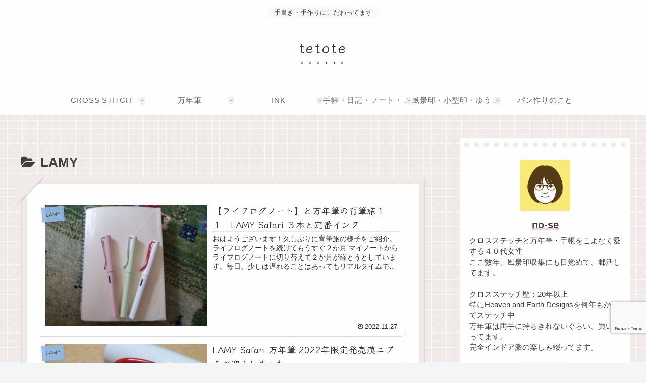

--- FILE ---
content_type: text/html; charset=utf-8
request_url: https://www.google.com/recaptcha/api2/anchor?ar=1&k=6LeCEGEeAAAAAJmD7OoMpYYBD4xTxJWQrOEvx6yV&co=aHR0cHM6Ly90ZXRvdGU0NS5jb206NDQz&hl=en&v=PoyoqOPhxBO7pBk68S4YbpHZ&size=invisible&anchor-ms=20000&execute-ms=30000&cb=1m3hc0eqm49s
body_size: 48691
content:
<!DOCTYPE HTML><html dir="ltr" lang="en"><head><meta http-equiv="Content-Type" content="text/html; charset=UTF-8">
<meta http-equiv="X-UA-Compatible" content="IE=edge">
<title>reCAPTCHA</title>
<style type="text/css">
/* cyrillic-ext */
@font-face {
  font-family: 'Roboto';
  font-style: normal;
  font-weight: 400;
  font-stretch: 100%;
  src: url(//fonts.gstatic.com/s/roboto/v48/KFO7CnqEu92Fr1ME7kSn66aGLdTylUAMa3GUBHMdazTgWw.woff2) format('woff2');
  unicode-range: U+0460-052F, U+1C80-1C8A, U+20B4, U+2DE0-2DFF, U+A640-A69F, U+FE2E-FE2F;
}
/* cyrillic */
@font-face {
  font-family: 'Roboto';
  font-style: normal;
  font-weight: 400;
  font-stretch: 100%;
  src: url(//fonts.gstatic.com/s/roboto/v48/KFO7CnqEu92Fr1ME7kSn66aGLdTylUAMa3iUBHMdazTgWw.woff2) format('woff2');
  unicode-range: U+0301, U+0400-045F, U+0490-0491, U+04B0-04B1, U+2116;
}
/* greek-ext */
@font-face {
  font-family: 'Roboto';
  font-style: normal;
  font-weight: 400;
  font-stretch: 100%;
  src: url(//fonts.gstatic.com/s/roboto/v48/KFO7CnqEu92Fr1ME7kSn66aGLdTylUAMa3CUBHMdazTgWw.woff2) format('woff2');
  unicode-range: U+1F00-1FFF;
}
/* greek */
@font-face {
  font-family: 'Roboto';
  font-style: normal;
  font-weight: 400;
  font-stretch: 100%;
  src: url(//fonts.gstatic.com/s/roboto/v48/KFO7CnqEu92Fr1ME7kSn66aGLdTylUAMa3-UBHMdazTgWw.woff2) format('woff2');
  unicode-range: U+0370-0377, U+037A-037F, U+0384-038A, U+038C, U+038E-03A1, U+03A3-03FF;
}
/* math */
@font-face {
  font-family: 'Roboto';
  font-style: normal;
  font-weight: 400;
  font-stretch: 100%;
  src: url(//fonts.gstatic.com/s/roboto/v48/KFO7CnqEu92Fr1ME7kSn66aGLdTylUAMawCUBHMdazTgWw.woff2) format('woff2');
  unicode-range: U+0302-0303, U+0305, U+0307-0308, U+0310, U+0312, U+0315, U+031A, U+0326-0327, U+032C, U+032F-0330, U+0332-0333, U+0338, U+033A, U+0346, U+034D, U+0391-03A1, U+03A3-03A9, U+03B1-03C9, U+03D1, U+03D5-03D6, U+03F0-03F1, U+03F4-03F5, U+2016-2017, U+2034-2038, U+203C, U+2040, U+2043, U+2047, U+2050, U+2057, U+205F, U+2070-2071, U+2074-208E, U+2090-209C, U+20D0-20DC, U+20E1, U+20E5-20EF, U+2100-2112, U+2114-2115, U+2117-2121, U+2123-214F, U+2190, U+2192, U+2194-21AE, U+21B0-21E5, U+21F1-21F2, U+21F4-2211, U+2213-2214, U+2216-22FF, U+2308-230B, U+2310, U+2319, U+231C-2321, U+2336-237A, U+237C, U+2395, U+239B-23B7, U+23D0, U+23DC-23E1, U+2474-2475, U+25AF, U+25B3, U+25B7, U+25BD, U+25C1, U+25CA, U+25CC, U+25FB, U+266D-266F, U+27C0-27FF, U+2900-2AFF, U+2B0E-2B11, U+2B30-2B4C, U+2BFE, U+3030, U+FF5B, U+FF5D, U+1D400-1D7FF, U+1EE00-1EEFF;
}
/* symbols */
@font-face {
  font-family: 'Roboto';
  font-style: normal;
  font-weight: 400;
  font-stretch: 100%;
  src: url(//fonts.gstatic.com/s/roboto/v48/KFO7CnqEu92Fr1ME7kSn66aGLdTylUAMaxKUBHMdazTgWw.woff2) format('woff2');
  unicode-range: U+0001-000C, U+000E-001F, U+007F-009F, U+20DD-20E0, U+20E2-20E4, U+2150-218F, U+2190, U+2192, U+2194-2199, U+21AF, U+21E6-21F0, U+21F3, U+2218-2219, U+2299, U+22C4-22C6, U+2300-243F, U+2440-244A, U+2460-24FF, U+25A0-27BF, U+2800-28FF, U+2921-2922, U+2981, U+29BF, U+29EB, U+2B00-2BFF, U+4DC0-4DFF, U+FFF9-FFFB, U+10140-1018E, U+10190-1019C, U+101A0, U+101D0-101FD, U+102E0-102FB, U+10E60-10E7E, U+1D2C0-1D2D3, U+1D2E0-1D37F, U+1F000-1F0FF, U+1F100-1F1AD, U+1F1E6-1F1FF, U+1F30D-1F30F, U+1F315, U+1F31C, U+1F31E, U+1F320-1F32C, U+1F336, U+1F378, U+1F37D, U+1F382, U+1F393-1F39F, U+1F3A7-1F3A8, U+1F3AC-1F3AF, U+1F3C2, U+1F3C4-1F3C6, U+1F3CA-1F3CE, U+1F3D4-1F3E0, U+1F3ED, U+1F3F1-1F3F3, U+1F3F5-1F3F7, U+1F408, U+1F415, U+1F41F, U+1F426, U+1F43F, U+1F441-1F442, U+1F444, U+1F446-1F449, U+1F44C-1F44E, U+1F453, U+1F46A, U+1F47D, U+1F4A3, U+1F4B0, U+1F4B3, U+1F4B9, U+1F4BB, U+1F4BF, U+1F4C8-1F4CB, U+1F4D6, U+1F4DA, U+1F4DF, U+1F4E3-1F4E6, U+1F4EA-1F4ED, U+1F4F7, U+1F4F9-1F4FB, U+1F4FD-1F4FE, U+1F503, U+1F507-1F50B, U+1F50D, U+1F512-1F513, U+1F53E-1F54A, U+1F54F-1F5FA, U+1F610, U+1F650-1F67F, U+1F687, U+1F68D, U+1F691, U+1F694, U+1F698, U+1F6AD, U+1F6B2, U+1F6B9-1F6BA, U+1F6BC, U+1F6C6-1F6CF, U+1F6D3-1F6D7, U+1F6E0-1F6EA, U+1F6F0-1F6F3, U+1F6F7-1F6FC, U+1F700-1F7FF, U+1F800-1F80B, U+1F810-1F847, U+1F850-1F859, U+1F860-1F887, U+1F890-1F8AD, U+1F8B0-1F8BB, U+1F8C0-1F8C1, U+1F900-1F90B, U+1F93B, U+1F946, U+1F984, U+1F996, U+1F9E9, U+1FA00-1FA6F, U+1FA70-1FA7C, U+1FA80-1FA89, U+1FA8F-1FAC6, U+1FACE-1FADC, U+1FADF-1FAE9, U+1FAF0-1FAF8, U+1FB00-1FBFF;
}
/* vietnamese */
@font-face {
  font-family: 'Roboto';
  font-style: normal;
  font-weight: 400;
  font-stretch: 100%;
  src: url(//fonts.gstatic.com/s/roboto/v48/KFO7CnqEu92Fr1ME7kSn66aGLdTylUAMa3OUBHMdazTgWw.woff2) format('woff2');
  unicode-range: U+0102-0103, U+0110-0111, U+0128-0129, U+0168-0169, U+01A0-01A1, U+01AF-01B0, U+0300-0301, U+0303-0304, U+0308-0309, U+0323, U+0329, U+1EA0-1EF9, U+20AB;
}
/* latin-ext */
@font-face {
  font-family: 'Roboto';
  font-style: normal;
  font-weight: 400;
  font-stretch: 100%;
  src: url(//fonts.gstatic.com/s/roboto/v48/KFO7CnqEu92Fr1ME7kSn66aGLdTylUAMa3KUBHMdazTgWw.woff2) format('woff2');
  unicode-range: U+0100-02BA, U+02BD-02C5, U+02C7-02CC, U+02CE-02D7, U+02DD-02FF, U+0304, U+0308, U+0329, U+1D00-1DBF, U+1E00-1E9F, U+1EF2-1EFF, U+2020, U+20A0-20AB, U+20AD-20C0, U+2113, U+2C60-2C7F, U+A720-A7FF;
}
/* latin */
@font-face {
  font-family: 'Roboto';
  font-style: normal;
  font-weight: 400;
  font-stretch: 100%;
  src: url(//fonts.gstatic.com/s/roboto/v48/KFO7CnqEu92Fr1ME7kSn66aGLdTylUAMa3yUBHMdazQ.woff2) format('woff2');
  unicode-range: U+0000-00FF, U+0131, U+0152-0153, U+02BB-02BC, U+02C6, U+02DA, U+02DC, U+0304, U+0308, U+0329, U+2000-206F, U+20AC, U+2122, U+2191, U+2193, U+2212, U+2215, U+FEFF, U+FFFD;
}
/* cyrillic-ext */
@font-face {
  font-family: 'Roboto';
  font-style: normal;
  font-weight: 500;
  font-stretch: 100%;
  src: url(//fonts.gstatic.com/s/roboto/v48/KFO7CnqEu92Fr1ME7kSn66aGLdTylUAMa3GUBHMdazTgWw.woff2) format('woff2');
  unicode-range: U+0460-052F, U+1C80-1C8A, U+20B4, U+2DE0-2DFF, U+A640-A69F, U+FE2E-FE2F;
}
/* cyrillic */
@font-face {
  font-family: 'Roboto';
  font-style: normal;
  font-weight: 500;
  font-stretch: 100%;
  src: url(//fonts.gstatic.com/s/roboto/v48/KFO7CnqEu92Fr1ME7kSn66aGLdTylUAMa3iUBHMdazTgWw.woff2) format('woff2');
  unicode-range: U+0301, U+0400-045F, U+0490-0491, U+04B0-04B1, U+2116;
}
/* greek-ext */
@font-face {
  font-family: 'Roboto';
  font-style: normal;
  font-weight: 500;
  font-stretch: 100%;
  src: url(//fonts.gstatic.com/s/roboto/v48/KFO7CnqEu92Fr1ME7kSn66aGLdTylUAMa3CUBHMdazTgWw.woff2) format('woff2');
  unicode-range: U+1F00-1FFF;
}
/* greek */
@font-face {
  font-family: 'Roboto';
  font-style: normal;
  font-weight: 500;
  font-stretch: 100%;
  src: url(//fonts.gstatic.com/s/roboto/v48/KFO7CnqEu92Fr1ME7kSn66aGLdTylUAMa3-UBHMdazTgWw.woff2) format('woff2');
  unicode-range: U+0370-0377, U+037A-037F, U+0384-038A, U+038C, U+038E-03A1, U+03A3-03FF;
}
/* math */
@font-face {
  font-family: 'Roboto';
  font-style: normal;
  font-weight: 500;
  font-stretch: 100%;
  src: url(//fonts.gstatic.com/s/roboto/v48/KFO7CnqEu92Fr1ME7kSn66aGLdTylUAMawCUBHMdazTgWw.woff2) format('woff2');
  unicode-range: U+0302-0303, U+0305, U+0307-0308, U+0310, U+0312, U+0315, U+031A, U+0326-0327, U+032C, U+032F-0330, U+0332-0333, U+0338, U+033A, U+0346, U+034D, U+0391-03A1, U+03A3-03A9, U+03B1-03C9, U+03D1, U+03D5-03D6, U+03F0-03F1, U+03F4-03F5, U+2016-2017, U+2034-2038, U+203C, U+2040, U+2043, U+2047, U+2050, U+2057, U+205F, U+2070-2071, U+2074-208E, U+2090-209C, U+20D0-20DC, U+20E1, U+20E5-20EF, U+2100-2112, U+2114-2115, U+2117-2121, U+2123-214F, U+2190, U+2192, U+2194-21AE, U+21B0-21E5, U+21F1-21F2, U+21F4-2211, U+2213-2214, U+2216-22FF, U+2308-230B, U+2310, U+2319, U+231C-2321, U+2336-237A, U+237C, U+2395, U+239B-23B7, U+23D0, U+23DC-23E1, U+2474-2475, U+25AF, U+25B3, U+25B7, U+25BD, U+25C1, U+25CA, U+25CC, U+25FB, U+266D-266F, U+27C0-27FF, U+2900-2AFF, U+2B0E-2B11, U+2B30-2B4C, U+2BFE, U+3030, U+FF5B, U+FF5D, U+1D400-1D7FF, U+1EE00-1EEFF;
}
/* symbols */
@font-face {
  font-family: 'Roboto';
  font-style: normal;
  font-weight: 500;
  font-stretch: 100%;
  src: url(//fonts.gstatic.com/s/roboto/v48/KFO7CnqEu92Fr1ME7kSn66aGLdTylUAMaxKUBHMdazTgWw.woff2) format('woff2');
  unicode-range: U+0001-000C, U+000E-001F, U+007F-009F, U+20DD-20E0, U+20E2-20E4, U+2150-218F, U+2190, U+2192, U+2194-2199, U+21AF, U+21E6-21F0, U+21F3, U+2218-2219, U+2299, U+22C4-22C6, U+2300-243F, U+2440-244A, U+2460-24FF, U+25A0-27BF, U+2800-28FF, U+2921-2922, U+2981, U+29BF, U+29EB, U+2B00-2BFF, U+4DC0-4DFF, U+FFF9-FFFB, U+10140-1018E, U+10190-1019C, U+101A0, U+101D0-101FD, U+102E0-102FB, U+10E60-10E7E, U+1D2C0-1D2D3, U+1D2E0-1D37F, U+1F000-1F0FF, U+1F100-1F1AD, U+1F1E6-1F1FF, U+1F30D-1F30F, U+1F315, U+1F31C, U+1F31E, U+1F320-1F32C, U+1F336, U+1F378, U+1F37D, U+1F382, U+1F393-1F39F, U+1F3A7-1F3A8, U+1F3AC-1F3AF, U+1F3C2, U+1F3C4-1F3C6, U+1F3CA-1F3CE, U+1F3D4-1F3E0, U+1F3ED, U+1F3F1-1F3F3, U+1F3F5-1F3F7, U+1F408, U+1F415, U+1F41F, U+1F426, U+1F43F, U+1F441-1F442, U+1F444, U+1F446-1F449, U+1F44C-1F44E, U+1F453, U+1F46A, U+1F47D, U+1F4A3, U+1F4B0, U+1F4B3, U+1F4B9, U+1F4BB, U+1F4BF, U+1F4C8-1F4CB, U+1F4D6, U+1F4DA, U+1F4DF, U+1F4E3-1F4E6, U+1F4EA-1F4ED, U+1F4F7, U+1F4F9-1F4FB, U+1F4FD-1F4FE, U+1F503, U+1F507-1F50B, U+1F50D, U+1F512-1F513, U+1F53E-1F54A, U+1F54F-1F5FA, U+1F610, U+1F650-1F67F, U+1F687, U+1F68D, U+1F691, U+1F694, U+1F698, U+1F6AD, U+1F6B2, U+1F6B9-1F6BA, U+1F6BC, U+1F6C6-1F6CF, U+1F6D3-1F6D7, U+1F6E0-1F6EA, U+1F6F0-1F6F3, U+1F6F7-1F6FC, U+1F700-1F7FF, U+1F800-1F80B, U+1F810-1F847, U+1F850-1F859, U+1F860-1F887, U+1F890-1F8AD, U+1F8B0-1F8BB, U+1F8C0-1F8C1, U+1F900-1F90B, U+1F93B, U+1F946, U+1F984, U+1F996, U+1F9E9, U+1FA00-1FA6F, U+1FA70-1FA7C, U+1FA80-1FA89, U+1FA8F-1FAC6, U+1FACE-1FADC, U+1FADF-1FAE9, U+1FAF0-1FAF8, U+1FB00-1FBFF;
}
/* vietnamese */
@font-face {
  font-family: 'Roboto';
  font-style: normal;
  font-weight: 500;
  font-stretch: 100%;
  src: url(//fonts.gstatic.com/s/roboto/v48/KFO7CnqEu92Fr1ME7kSn66aGLdTylUAMa3OUBHMdazTgWw.woff2) format('woff2');
  unicode-range: U+0102-0103, U+0110-0111, U+0128-0129, U+0168-0169, U+01A0-01A1, U+01AF-01B0, U+0300-0301, U+0303-0304, U+0308-0309, U+0323, U+0329, U+1EA0-1EF9, U+20AB;
}
/* latin-ext */
@font-face {
  font-family: 'Roboto';
  font-style: normal;
  font-weight: 500;
  font-stretch: 100%;
  src: url(//fonts.gstatic.com/s/roboto/v48/KFO7CnqEu92Fr1ME7kSn66aGLdTylUAMa3KUBHMdazTgWw.woff2) format('woff2');
  unicode-range: U+0100-02BA, U+02BD-02C5, U+02C7-02CC, U+02CE-02D7, U+02DD-02FF, U+0304, U+0308, U+0329, U+1D00-1DBF, U+1E00-1E9F, U+1EF2-1EFF, U+2020, U+20A0-20AB, U+20AD-20C0, U+2113, U+2C60-2C7F, U+A720-A7FF;
}
/* latin */
@font-face {
  font-family: 'Roboto';
  font-style: normal;
  font-weight: 500;
  font-stretch: 100%;
  src: url(//fonts.gstatic.com/s/roboto/v48/KFO7CnqEu92Fr1ME7kSn66aGLdTylUAMa3yUBHMdazQ.woff2) format('woff2');
  unicode-range: U+0000-00FF, U+0131, U+0152-0153, U+02BB-02BC, U+02C6, U+02DA, U+02DC, U+0304, U+0308, U+0329, U+2000-206F, U+20AC, U+2122, U+2191, U+2193, U+2212, U+2215, U+FEFF, U+FFFD;
}
/* cyrillic-ext */
@font-face {
  font-family: 'Roboto';
  font-style: normal;
  font-weight: 900;
  font-stretch: 100%;
  src: url(//fonts.gstatic.com/s/roboto/v48/KFO7CnqEu92Fr1ME7kSn66aGLdTylUAMa3GUBHMdazTgWw.woff2) format('woff2');
  unicode-range: U+0460-052F, U+1C80-1C8A, U+20B4, U+2DE0-2DFF, U+A640-A69F, U+FE2E-FE2F;
}
/* cyrillic */
@font-face {
  font-family: 'Roboto';
  font-style: normal;
  font-weight: 900;
  font-stretch: 100%;
  src: url(//fonts.gstatic.com/s/roboto/v48/KFO7CnqEu92Fr1ME7kSn66aGLdTylUAMa3iUBHMdazTgWw.woff2) format('woff2');
  unicode-range: U+0301, U+0400-045F, U+0490-0491, U+04B0-04B1, U+2116;
}
/* greek-ext */
@font-face {
  font-family: 'Roboto';
  font-style: normal;
  font-weight: 900;
  font-stretch: 100%;
  src: url(//fonts.gstatic.com/s/roboto/v48/KFO7CnqEu92Fr1ME7kSn66aGLdTylUAMa3CUBHMdazTgWw.woff2) format('woff2');
  unicode-range: U+1F00-1FFF;
}
/* greek */
@font-face {
  font-family: 'Roboto';
  font-style: normal;
  font-weight: 900;
  font-stretch: 100%;
  src: url(//fonts.gstatic.com/s/roboto/v48/KFO7CnqEu92Fr1ME7kSn66aGLdTylUAMa3-UBHMdazTgWw.woff2) format('woff2');
  unicode-range: U+0370-0377, U+037A-037F, U+0384-038A, U+038C, U+038E-03A1, U+03A3-03FF;
}
/* math */
@font-face {
  font-family: 'Roboto';
  font-style: normal;
  font-weight: 900;
  font-stretch: 100%;
  src: url(//fonts.gstatic.com/s/roboto/v48/KFO7CnqEu92Fr1ME7kSn66aGLdTylUAMawCUBHMdazTgWw.woff2) format('woff2');
  unicode-range: U+0302-0303, U+0305, U+0307-0308, U+0310, U+0312, U+0315, U+031A, U+0326-0327, U+032C, U+032F-0330, U+0332-0333, U+0338, U+033A, U+0346, U+034D, U+0391-03A1, U+03A3-03A9, U+03B1-03C9, U+03D1, U+03D5-03D6, U+03F0-03F1, U+03F4-03F5, U+2016-2017, U+2034-2038, U+203C, U+2040, U+2043, U+2047, U+2050, U+2057, U+205F, U+2070-2071, U+2074-208E, U+2090-209C, U+20D0-20DC, U+20E1, U+20E5-20EF, U+2100-2112, U+2114-2115, U+2117-2121, U+2123-214F, U+2190, U+2192, U+2194-21AE, U+21B0-21E5, U+21F1-21F2, U+21F4-2211, U+2213-2214, U+2216-22FF, U+2308-230B, U+2310, U+2319, U+231C-2321, U+2336-237A, U+237C, U+2395, U+239B-23B7, U+23D0, U+23DC-23E1, U+2474-2475, U+25AF, U+25B3, U+25B7, U+25BD, U+25C1, U+25CA, U+25CC, U+25FB, U+266D-266F, U+27C0-27FF, U+2900-2AFF, U+2B0E-2B11, U+2B30-2B4C, U+2BFE, U+3030, U+FF5B, U+FF5D, U+1D400-1D7FF, U+1EE00-1EEFF;
}
/* symbols */
@font-face {
  font-family: 'Roboto';
  font-style: normal;
  font-weight: 900;
  font-stretch: 100%;
  src: url(//fonts.gstatic.com/s/roboto/v48/KFO7CnqEu92Fr1ME7kSn66aGLdTylUAMaxKUBHMdazTgWw.woff2) format('woff2');
  unicode-range: U+0001-000C, U+000E-001F, U+007F-009F, U+20DD-20E0, U+20E2-20E4, U+2150-218F, U+2190, U+2192, U+2194-2199, U+21AF, U+21E6-21F0, U+21F3, U+2218-2219, U+2299, U+22C4-22C6, U+2300-243F, U+2440-244A, U+2460-24FF, U+25A0-27BF, U+2800-28FF, U+2921-2922, U+2981, U+29BF, U+29EB, U+2B00-2BFF, U+4DC0-4DFF, U+FFF9-FFFB, U+10140-1018E, U+10190-1019C, U+101A0, U+101D0-101FD, U+102E0-102FB, U+10E60-10E7E, U+1D2C0-1D2D3, U+1D2E0-1D37F, U+1F000-1F0FF, U+1F100-1F1AD, U+1F1E6-1F1FF, U+1F30D-1F30F, U+1F315, U+1F31C, U+1F31E, U+1F320-1F32C, U+1F336, U+1F378, U+1F37D, U+1F382, U+1F393-1F39F, U+1F3A7-1F3A8, U+1F3AC-1F3AF, U+1F3C2, U+1F3C4-1F3C6, U+1F3CA-1F3CE, U+1F3D4-1F3E0, U+1F3ED, U+1F3F1-1F3F3, U+1F3F5-1F3F7, U+1F408, U+1F415, U+1F41F, U+1F426, U+1F43F, U+1F441-1F442, U+1F444, U+1F446-1F449, U+1F44C-1F44E, U+1F453, U+1F46A, U+1F47D, U+1F4A3, U+1F4B0, U+1F4B3, U+1F4B9, U+1F4BB, U+1F4BF, U+1F4C8-1F4CB, U+1F4D6, U+1F4DA, U+1F4DF, U+1F4E3-1F4E6, U+1F4EA-1F4ED, U+1F4F7, U+1F4F9-1F4FB, U+1F4FD-1F4FE, U+1F503, U+1F507-1F50B, U+1F50D, U+1F512-1F513, U+1F53E-1F54A, U+1F54F-1F5FA, U+1F610, U+1F650-1F67F, U+1F687, U+1F68D, U+1F691, U+1F694, U+1F698, U+1F6AD, U+1F6B2, U+1F6B9-1F6BA, U+1F6BC, U+1F6C6-1F6CF, U+1F6D3-1F6D7, U+1F6E0-1F6EA, U+1F6F0-1F6F3, U+1F6F7-1F6FC, U+1F700-1F7FF, U+1F800-1F80B, U+1F810-1F847, U+1F850-1F859, U+1F860-1F887, U+1F890-1F8AD, U+1F8B0-1F8BB, U+1F8C0-1F8C1, U+1F900-1F90B, U+1F93B, U+1F946, U+1F984, U+1F996, U+1F9E9, U+1FA00-1FA6F, U+1FA70-1FA7C, U+1FA80-1FA89, U+1FA8F-1FAC6, U+1FACE-1FADC, U+1FADF-1FAE9, U+1FAF0-1FAF8, U+1FB00-1FBFF;
}
/* vietnamese */
@font-face {
  font-family: 'Roboto';
  font-style: normal;
  font-weight: 900;
  font-stretch: 100%;
  src: url(//fonts.gstatic.com/s/roboto/v48/KFO7CnqEu92Fr1ME7kSn66aGLdTylUAMa3OUBHMdazTgWw.woff2) format('woff2');
  unicode-range: U+0102-0103, U+0110-0111, U+0128-0129, U+0168-0169, U+01A0-01A1, U+01AF-01B0, U+0300-0301, U+0303-0304, U+0308-0309, U+0323, U+0329, U+1EA0-1EF9, U+20AB;
}
/* latin-ext */
@font-face {
  font-family: 'Roboto';
  font-style: normal;
  font-weight: 900;
  font-stretch: 100%;
  src: url(//fonts.gstatic.com/s/roboto/v48/KFO7CnqEu92Fr1ME7kSn66aGLdTylUAMa3KUBHMdazTgWw.woff2) format('woff2');
  unicode-range: U+0100-02BA, U+02BD-02C5, U+02C7-02CC, U+02CE-02D7, U+02DD-02FF, U+0304, U+0308, U+0329, U+1D00-1DBF, U+1E00-1E9F, U+1EF2-1EFF, U+2020, U+20A0-20AB, U+20AD-20C0, U+2113, U+2C60-2C7F, U+A720-A7FF;
}
/* latin */
@font-face {
  font-family: 'Roboto';
  font-style: normal;
  font-weight: 900;
  font-stretch: 100%;
  src: url(//fonts.gstatic.com/s/roboto/v48/KFO7CnqEu92Fr1ME7kSn66aGLdTylUAMa3yUBHMdazQ.woff2) format('woff2');
  unicode-range: U+0000-00FF, U+0131, U+0152-0153, U+02BB-02BC, U+02C6, U+02DA, U+02DC, U+0304, U+0308, U+0329, U+2000-206F, U+20AC, U+2122, U+2191, U+2193, U+2212, U+2215, U+FEFF, U+FFFD;
}

</style>
<link rel="stylesheet" type="text/css" href="https://www.gstatic.com/recaptcha/releases/PoyoqOPhxBO7pBk68S4YbpHZ/styles__ltr.css">
<script nonce="Sl7Ul3ULYd93UhX84Kez_Q" type="text/javascript">window['__recaptcha_api'] = 'https://www.google.com/recaptcha/api2/';</script>
<script type="text/javascript" src="https://www.gstatic.com/recaptcha/releases/PoyoqOPhxBO7pBk68S4YbpHZ/recaptcha__en.js" nonce="Sl7Ul3ULYd93UhX84Kez_Q">
      
    </script></head>
<body><div id="rc-anchor-alert" class="rc-anchor-alert"></div>
<input type="hidden" id="recaptcha-token" value="[base64]">
<script type="text/javascript" nonce="Sl7Ul3ULYd93UhX84Kez_Q">
      recaptcha.anchor.Main.init("[\x22ainput\x22,[\x22bgdata\x22,\x22\x22,\[base64]/[base64]/[base64]/KE4oMTI0LHYsdi5HKSxMWihsLHYpKTpOKDEyNCx2LGwpLFYpLHYpLFQpKSxGKDE3MSx2KX0scjc9ZnVuY3Rpb24obCl7cmV0dXJuIGx9LEM9ZnVuY3Rpb24obCxWLHYpe04odixsLFYpLFZbYWtdPTI3OTZ9LG49ZnVuY3Rpb24obCxWKXtWLlg9KChWLlg/[base64]/[base64]/[base64]/[base64]/[base64]/[base64]/[base64]/[base64]/[base64]/[base64]/[base64]\\u003d\x22,\[base64]\\u003d\\u003d\x22,\x22wrHDmUQ0w48UBMK5S14KH8ORw5Q0wrlrfg9ACsObw487YMKzYsKBSsOmeC3CtMOJw7F0w43DusOBw6HDlMOkVC7DocKdNsOwDsK7HXPDlxnDrMOsw6XCs8Orw4tuwqDDpMOTw5fChsO/UnN4CcK7wqRgw5XCj0dAZmnDlk0XRMOcw6zDqMOWw50dRMKQNcOccMKWw5fCoBhADcOmw5XDvGPDncOTTgUEwr3DoS4FA8OiRWrCr8Kzw4grwpJFwrnDlgFDw43Dr8O3w7TDjGhywp/DgsOfGGhIwr3CoMKaacKgwpBZTHRnw5EcwoTDi3skwqPCmiNheiLDuxXCrTvDj8KtLMOswpcFTTjChRfDmB/CiDvDjUU2wolbwr5Fw5TCtD7DmgLCt8Okb1PCtmvDucKUG8KcNiJEC27Do2cuwoXCmMKAw7rCnsOYwrrDtTfCoHzDkn7DqxPDksKAZMKMwoomwpdNaW9Iwr7Clm96w4wyClJyw5JhNsKLDATCg3pQwq0RXsKhJ8KWwpABw6/[base64]/CjMKjbMKjDmvDvDvCs8KHbcKDAsOFa8OGwo4Gw5DDpVF+w4UpSMO0w5bDr8OseDsWw5DCisOpYsKOfUgTwodiTcO6wol8I8KtLMOIwrYRw7rCpEE1PcK7C8K0KkvDssOCRcOYw5zCvBAfFnFaDHwoHgM+w7TDiylYeMOXw4XDncOiw5PDosOrdcO8wo/DoMOGw4DDvTFKacO3UgbDlcOfw6w0w7zDtMOLBMKYaT3DtxHClk59w73Ch8Kiw65VO1YkIsONPlLCqcOywprDuGRnccOyUCzDpHNbw6/CksKacRDDgGBFw4LCni/ChCRoI1HChi49Bw89M8KUw6XDlR3Di8KeYWQYwqpUwrDCp0UKNMKdNiXDqjUVw6LCoEkUe8Oiw4HCkRldbjvCusKcSDkxVhnCsF9Awrlbw7UOYlVgw6A5LMOnWcK/NxUmEFVow4zDosKlc3jDuCgnczTCrXZiX8KsAcKjw5Bke2B2w4Akw4HCnTLCmcKpwrB0YnfDnMKMdnDCnQ0bw5toHBp4FipuwoTDm8OVw5vChMKKw6rDrWHChFJ0IcOkwpNhS8KPPmTChXt9wo7CpsKPwovDpsOOw6zDgA/ClR/DucOiwps3wqzCusOfTGpBfsKew47DuWLDiTbCqjHDqMKdFyltJWsBRGdqw5Enw619wpzCr8OqwqF4w5rDu2zCqWPDnx4MC8KMAhBpDcKlE8Kzw5fCpcKEVlh3w6fDi8K+wr5nwrTDjsKKQVrDjsKzdFjDjEIHwosgaMKIS25sw7YcwqcGw6HDkW/CrgVcw4nDjcKXwolrdsOIwrfDqMOGwobDhXLChRx9bzjCnsOgQykQw79cwox+w57CuD9rDsKhfmQzTHXCncKhwq7DmXpIwrQCD2R7ATVuwoZkPgQOw4BIw5o/USdswrbDscKJw7LCo8K3wq9SGMO+woPCo8OHBivDgm/CsMOUN8OhUsOww4XDmMKNSQdzQnfCpHQiHsOcXcK0UUwfTmVNwrxYwrTCicOjZR09DcOfwpzDsMOyHsOMw4jDqcKlImjDsExBw44vL2lBwp12wqPCu8OyOcKOZBEfdcK1wrsyXnR6cVnDicOjw6Ezw4nDiwHDjgxIRU9IwrBwwrDDgMOVwq8IwqHCqTzClcO/DcOLw5DCicOjTybDskfDlMOcwoQdWhM1w6kIwptcw6zCu1PDtwoHHsOCdyUNwqDDnAfCqMOfHcKREsObMcKUw67CpMKOw5VmCWhZw7fDjMK0w4HDncKLwrA1bsKyc8Ofw5dSwp/DgmPCkcKYw5rCjHTDrE5fERXDrcKew7Ytw5LDn2TCp8OVZcKnNsKnwrfDo8OLwoNiw5jCm2nChcOqw5DDk0zCpcOcdcO5GsOLNjTDtMKBccOsF0gLwrZQwr/Cgw/Dk8OnwrNrwoIoAkBow5DCucOUwqXClMKqwpnDgMK7wrEjwpZDL8ORVcOIw7HCgsOnw7vDjcKTw5MBw77DnwcJYnMNY8Otw58Zw77CsVTDljLDoMO6wrrDtBTCuMOtw4pMw4jDsHbDqiE7wqBXOsKlbMOGZFXDhMO9wrEKdMOWSEw9McKQwohLwojCn2DDqMK/[base64]/w57DnFg+dsK1w6zCj03DlsOPw7RHVlBpwoTDv0jCnMODw54mwqLDhsKQwrzDpn12QkPCp8KXBcKkwpbCgMKwwo0Ow7zCk8OoL0jDlsKFaD7CssK3TAPChC/CusOCXhjCvx3Dg8Kmw75XFMOBe8KpI8KCAhzDkcO0R8OMC8ODf8KVwovDlMK9Uh1Zw5XCscOvLXDChMOtN8KdcsObwphqwqFhWcKxw6HDgMOGW8OfNgbCtUHCssONwrQTwoJewopmw4HCtkbDiGvCmBnCnhDDgMKXe8OmwqTCpsOOwo/[base64]/CkMKAAMO1BMK3wpXDncOPwoHDk8KVGClWw45kwp0xHcOyDcOCSMOow4obMsKJLRTCuRfDmcO/woEgbwPCr3rDhsOFecOEEcKnI8Kiw6cAM8KPU20KeyfCt2zCh8KdwrRcSwjDqABFbiFMXRkzEcOAwoLDrMO/csKtFlMzVRrCicOhesKsXsKswp9casOKwoJLIMKKwqYbGANSFnUPentnU8OFMFrCtX3DsgAuw6kCwr3ClsOvS1Ujw5EZR8KTwpLDkMKew6XCssKCw4fDvcKrXcKvwo0ew4DCjUbDiMOcdsO4XMO1Ww/DmFFtw54TbsOgworDpk5VwoQYWMKlORnDu8Obw5tOwq3Dn2wvw4zCgXVAw67Drm0LwqYxw40xIkvCrsOPIMKrw6AUwrXCk8KMw7nChy/DocKwcMKNw4jDoMKDVMOWwoDCrWXDqMO4FX/[base64]/w6zDnVkaw5PDqcKLwpMrw5jCt0NJAcOUWgTCjsKcZcOGw70iw50CH3vDhMK1IybDskRswrcsb8OQwrrDhQ/CpsKBwrkJw53Dnxg6wp8cw63DmxHDg1DDjcO2w6XCujHDucO0wp/[base64]/ConUTITFHHF3ChVNwPyvDtcOTKw85w4h/w6Q7O3QaJMOHwozChXbCmcOlQB7CusKoMVYFwptRwp1PU8K2McO4wrkCwoPCuMOvw5knwoRkwqkpOQnDqVbCsMKQeUdzw5zDs2/CmsOBw4gzLcOiw4TCu10OYMK8D0zCqcOTccOYw6MYw4lcw6lJw6sCEcOebSE6w61EwpnCtsOlYG0xw5/CnFQWRsKZw7jCjsKZw5oGU0XCqMKBfcOaGxnDpiTChEfCmsKQOSjDg0TCinbDucKcwqDCjl8/H3Q/[base64]/CtQLCjcONw67DuD/DiHvCscOAwrvDlcKpYMOWwqNQD2UTXWvCkHvCu2t/w47DpMOJBQk7EsOQwq/Ck2vCiQR9wp/DjmtaUMKTHFnChXHCpsKdL8OeOjTDhsOnTsKuOcKpw7LDgQwaIwrDkEkXwqAiwqLCtsKKHcK2OcONbMOjw5DDocKCwrZWw7wVwqzDq23CkT06RVFDw6oww5/CmTkmXiYaVCN4wo0QeWZ9HMOcwrXCrwvCvCkBH8OMw5Raw6oUwr7Dt8OqwoowB0rDrMKpJwvCkE0jwqVXwqLCr8KJecKXw4YtwrjCiWpMGcK5w6DDnWLDgTbDi8Kww7BHwptAKmFCwozDj8KYw7rCsxBaw63DvcKzwodrWGFJwpLDp1/CnC5uw6nDujzDiz5Hw7HDqzvCoVkrw77Cpw/DvcOzE8OyQsKhwpjDrAHCicOsKsONSFZ/[base64]/[base64]/w4doJ1Qxwp3CrcKRAD3DuGgPZiJGScKRU8KPwrnDrcOyw6oBV8OpwqTDkcOmwpEzNBs0RMKxw65SWcKrW0/Cn0LDsHk1dsOkw67DvVMFR2MbwqvDsEUOwrzDrncwTlFZLsOXe3FCwq/CiU3CjMK9W8KHw4bDm0F0wr5HUnMvdgDDtMO5w5xAwr/CksOEZmkWdcOaNFrCtGXDscKIaUtQFk/CnsKqPywvfSIWw64cw6HCijjDj8OWW8ODZkjDqMO6NDDDuMKwLAI/[base64]/Dt8K1wrbChMKCw6/DnADCtXjDvMKEYcKIw53DgsKPHcOgw6LCvCBAwoYmG8Kkw5c/[base64]/[base64]/w5zCkjvDg1rCpXTCgsKiR8Kmcg8Kwq3DjHbDijsBeGvCgCrCgcOywoDDjsKAHWRuw5/Dj8KZWRDDicOhw4R9w6lgQ8O4F8OqLcKMwqFwXcOqw6pTw5/DmhlQDS9aAMOgw5pkCcOaWBgxNEJ6f8KjbsObwok5w7M6wq97ecK4FMKVJcOwe1nCqAttwpVZw4nCkMKvTxhvS8Kvw6occ1vDjlLChiDDqxJrAAjCqAcfW8OhKcKAZXfCmMK4w4vCtkXDvcOww5hodTh/w49xw6DCjUdjw4PDslAqRRrDp8OYKjpawoVdw70FwpTChwRdw7PCjcKNFVEDJwwFw54SwrDCoiwJc8KrSwY2wr7CjsOUTsO9AlPCvcOYB8KUw4jDiMOHCzJHWEYXw5bDvBwQworCpMOMwqTCnsOgDg/DlzdYAHE9w6fCicKwfR1ewqLCssKobnkBTsKyNxhmw7gPwoxnD8OBw6xDwr7CjxTCuMOTKMKPLnQwCWE3ZcO2w5IdEsO+wrQlw4wgPh1owpvCs0towqzDhX7DscKlG8Ofwr9qWsKeBMORAsO/[base64]/DsO7w5A3wqPDp8KmPcKQw5zClzDDhHXDgxVnwoQsIsK0wqXDscK+w63DjjDDjxA/JcKhTDFnw4HCsMKBQMOMwpt8w6xswpzCiUXDqcORJ8OwCV4Kwopgw4YFay0cw7ZZw57CgwUWw6JWWsOiwrvDjcOmwrZOZ8KkaTZBwqYjBcKNw73DjQ/[base64]/woDDigfClsK4wqgKw5w+wpTDnMOXwp5/WEbDqMOAwrbDrDTClcKuc8KYw5XDskXCjU3DoMOtw4jDkyJnN8KdDBnCiCDDtsONw7rCvDk4d3nCs2/DrcK5VsK0w6XDpyfConrCvQdFwo3CvsKyc0TCvRECZivDqsOvWsK7KyvCviTDusKtAMK2IsOpwo/DqFsPwpHDsMK/F3Ifw5HDvRTDmHRRwqpPwr/DuGl7FVLDvy3DhgM2InvDlg/DrGTCty3DklEIGiVOIVnDpwIHDEEJw5NPd8OtWVVDb0TDqwdNwqFbR8OicsKnb25KNMOwwrjDtT0zXMKcD8KJUcKcwr9lw5VUw7LCmn8FwppVw5PDvSbCpMOhCH7Cizocw5nCmMOEw51Bw69Gw6d+C8KVwpVEwrbDqGDDiQ0UYR9Xwr/CjsKhf8OVYsOIe8ONw7jCrHrCjXDCgsKvIkoTGn/DvUw2EMKFGRBiLMKrNMKuQWUJEAsvTcKdw58nw51Yw7jDmcKaEsOswrU9w4LDjGV7wqZAdMKawo4dZm0dwp8Qb8OMwqNaJsONw6LCrMOSw6Vdw7wpwpVCAkMCG8KKwokSBcOdwr3DqcKkwqtXBsO+Wg4XwoVgHsKDw7XCsTZrwoLCs0AFwqFFw6/DnMOKwpbClsKAw4fDglhCwo7CgwYLD33CgsKIw4BjGmllVTXCvQHCvTFTwqNSwoPDu3YLwqHCqwDDmHrCh8K8ex/[base64]/IX5yw5peBsKwwoJiw7pDWXpQwpUicwfDp8OAYnoJwrjDsjPCocKvwqXDvsOswqjDmcO/QsKcQ8KUw6otLERWDQfCkcKOEsOGQcK0cMO0wrHDmSrClybDjkgCbV4tAcK2VAnCq1XCm2LDv8OwdsOuLsOPw68URXrCo8Ojwp3DqsKTW8KIwrhUw6jDlkjCoFxhGW9ywpzDr8Odw7/CqsKdwqIew7NrC8KxMkPCu8Kow4YxwrDCnELCpAU0w4XDkiFddMK2wq/CtkkXwokIH8Ktw453ISNqYSBBZsKxVVgqYMOdwpsJaFNbw49ywo7DmMK8KMOWw7HDrxXDssOAFsKvwo0SdcKBw6JhwpITUcOefcOVZTnCpk7DvgHCk8KYWMOow7teJcKqwrQVb8OKdMOjfQjCjcOaIx/DnArDr8KYHiDCpgs3wrMAwqLDmcOLFTnCoMKbw7t/wqXClH/Ds2XCisKkAlAkacKnMcKDwrHDrsOXAMOcdSxKDSQQwrfCoG/ChsOHw63CtMO5XMKTCQ3CsAJ6wrzDpsOkwqfDmMOzCDrCg3sawp7CtMKpw6R2cGPCjS03wrB3wrXDqT1uPsOccC7DtcKKwqMndRZpZMKSwopUw5rCiMOXwqE6wp/DiXcqw6tnasOYWsO2wox/[base64]/CuwEGwpTDisOjXyXCjMO0wp8QwqPDhS/[base64]/CqAXCrsKSQ0JCKWPCoBLDqzkjf35dw5HDnFd1UMKCH8KxDkrChcOewqnDpznDkcKZB3bDj8O/wpNOw6w4WRdqSzfCq8O9OsOmV1oOTcObw6lYwojDvyLDmkIEwpHCv8OiA8OHC2PDjS93w4B5wp/DjMK3fm/Ci153JcOxwq7DhMObYMOWw4PDvFfDoTQzTsKWRzxsUcK6ccK8w5Qnw7opwrvCssKow7jCllgXw4zCkHxgUsKiwoZiDsKuEW0qTMOuw6bDjMOMw7XCk3/CkMKcwqzDlXvDp3zDgB7DtcK0DkfDhxfCiAPDliNhwr9UwrZ1wrLDuAIcwoLCp0AMw4bDlTjCpXHCtiLDpcKkwps9w4fDvMKpGU/DvE7DukRfAHTCu8O6wozCmsKjPMKbw6xkwoPDjy50w6/CskBOQsKHw4bCm8O6GcKawpISwpnDkcOjdcOGwpjCigrCs8OnF0NGLCt9w5/CqhXCh8OuwrBtw6PDlMKiwr3DpcKxw7ctHAwVwr4swpRQKAU6QcKDC3TCkBQTdsOnwqUKw7Z0w5jCnELCqcOkG3rDvMKQw65iw5l3CMOYwpHCl0BfM8KMwrJpZFXCkChPwpnDnBjDrMKAIcKrU8KbFcOuwrIgwqXClcOtIMO0wpfCicOhbFcPwogewo/Dj8OyS8OXwoE6wpPDi8KXw6Z/dVLDj8OXfcOxScO7VFl1w4NZTWMlwpjDkcKfwoxEaMO7IMOUHMO2wrjDuU3DiiR1w63CqcKuw7/DlzvDnWYNw5ELd2XCqiZZRcOBwotVw6bDnMKwfwscWsONCMOvwrfDgcK+w5TDssKsKCbDhcO+RcKWwrfDiRLCv8OwW0pUwrI/wo3DpcK+w4srDcKUQ0rDlcK3w6TCpVjDpMOiKcOVwqJxMxpoLSZzcR50wrjDiMKedHhMwqLDoB4BwqpuZ8KJw6jCiMKFw4fCnFgZOAYydWBBEjdzw6DDm31WB8KPwoJXw5LDhz9Ge8OsGsKLX8KTwo/CjsO5V38HXwTDmnx1PcOSFEzCvyAVwpjCssOVbMKew5nDqU3CnMKLwrBqwoI/[base64]/DmTRxw5DDrcK/w6DCkwwgDsKwPCAddxMewqYvcAUEccKEw7plMF1bVFPDu8Kjw6rChsKowrtDfBArwrjCkiHCkEHDhsOJwqocFcO7Q3Ndw4B9NcKDwpkTOcOuw48mworDo0/DgMKGE8OEcsK8H8KNTMKwScO6w60RERXDlE3DoB1TwrRAwqQCDlgSKcKDI8OvF8OddsOnSsO5wqfChWHClMKgwqpNCMOoMsK3woUjN8KwX8O2wrfDhyAXwpo+cjfDgcKWeMOoEMO/wox/[base64]/DlMO/w4nDqxw+G8K2wprDlTVVYMOcwoIET3/[base64]/DhMOfw73Dl1cZIScnLgXCkMOAHsKfZTI+wrwANsKbw45tCsOsIMOtwpgcR1JTwr3Ds8KcaQrDsMKgw7N4wpTDgMKww67Dk1/DvMKrwoIeK8KwakzCtsOow6PDsh5xLsOiw7ZAwofDlDUdwo/DpcKEw6zDrsKzw4Jcw6vCm8Obw4VCPB1sKm46VyTChhdwR0wqfQ4OwoY+w4RgKcOrw7s1ZzXDgsKHQsKNwpMXw4xLw4nDp8KoaDNic0HDvEpFwrPDnwZYwoDDgMOQUsOvBxrDq8OnfV/Dsm47fl3Dg8KEw7UzYMOUwoUQw5N+wrBsw6fDqMKPf8KLwpg2w6UMZsK6IMKkw4LDg8KwFFIFwovDmXk+LW9de8KYVhNNwo3DrGTClytxbsK/P8KncGTDikDDhcKCwpDCm8OHw6t7EWDClR4lwqtuUR0lLMKSeGdVC0/CsDJ9SWNzYkc+f2YFCRfDmQAlaMK2w6xyw43CuMOtLMO0w6U7w4BZdXTCssOSwppkOS3CuC5FwrDDg8K4XMO9wqR1KsKJwrfDmMOKw5XDhzLCuMKfw4dPRAHDhMKYdsK7WMK5eykUCQFiXj/Du8K9wrbCvxTCusOwwrFTc8K+wolkNMOoDMO4acOVGH7DmwLDssKOHFXDlMKONRUiXMKydTMadsKrLAPDlsOqwpRLw43DlcKuw792w69/wp/[base64]/DmAnCvhgGwq86XgjDv2LCoVI+KcKVw7LDrcKCDzPCukpmw5nDlMOnwqt+KVnDnsKRbsK/D8OtwrVrNgDClcKgRlrDjsKtA0ljesOqwovCnAjDiMKVw7nCgXrChTQHworDusKqV8OCwqDCksKQw6rDv2fDpRBBGcOwCiPCqF/[base64]/Dsm/Djwx+XHDDu2gowq/CmX3DgcOwKD3Dr3Abw6p0LRrChcKgw4gOw7nDphhzJl4Zw5wrC8OfBmHClsOiw6ErUMKzHcKkw40+w6lNwolwwrXCnsOcQWTCvFrCucK9LMKUw5hMw6PCsMOfw6vDhRvCm0TDtAsxLMK6woU1wphMw55SZ8ObVsOmwpTDh8OQUhfCj3rDlcO/w4PCq3bCt8OkwrRawrIDwq48woQQXsOiQl/CqsOiYx9pEMOmw7AcYQA1wp4Uw7HDqTBuKMOjwqQNwoRXO8OiSMKqw43Dn8K4RULCuCTChG/[base64]/DmloBwovDtwHCpsOUODFqfDLDlFDCjHMVKVdBw7/ClsKRwrjDgsKHLsKeXDsyw7tAw51Aw5TDuMKHw59VEMO9bwkKC8Omw7AbwrQjJCNNw7M8TsOIwoMgwpjCn8Oxw6QPwqjCscOhSsO8dcKwVcKYwo7ClcOwwpNgYU0mTlA3T8KZw4zDlcK3worCu8Ofw7YdwoctDzELTR7DjwJ5w6p0OMOcwr7CnQPDrcKxcj3Co8KPwp/CmcKIJcO6wqHDg8O3w67CuUHCimI+wrHCu8O+woAXw6Idw7XCs8KZw5o0VMKmKMOTRMK/[base64]/[base64]/[base64]/woA2TVXDhkR2ak3CsMOfw5BfwooNAsO8SMKMw43CoMK2N0DChMKuLsOyXnYnCsOPSz19BcOtw40Ow4HDpjHDlwTDpixsPQBQZcKTwpbDicKRSmbDl8KEFMOYEcODwoLDmDMobR5FwpLDh8KBwrZMw6zDi3jCsAvDnAUfwqzCrnrDmAbDmm8vw6MvCF12wq/DghfCg8Ojw5/[base64]/DpXPCvMODwozDli3CgGDCvcKeaxDDlkDDq0/Dr2PDhm/DiMKmwopFWMKVXC7Ctm1yXx/CncKgwpJZwrorPsO9wq1Hw4HCmMOawogHwo7DpsK6w7/CjlbDlTAWwoDDk3DDri8UFkN9dC0dwq07HsOywq9Vwr9ZwrDCq1TDjE9qXzJaw5LDlMKJFw0jwpjDmcKrw57CucOiHzLCucK7c07CvSTDjwXDv8OCw4rDqh5nwpQ8TD99NcK9EU3Do1oKX0vCk8OWwrLCjcKZbQfCj8ORwpU2esKdwrzDhsK5w6/Cj8K7KcOnwptzwrAVwqPCl8O1wrjDtsK9w7DDp8ORwp7Cj3ZRDx/CrMOmbcKFH2RIwqZ9wrnCv8K3w4jDjjHCnMODwrLDmANHHU0KdkzClGXDu8O1w6NIwosZMMKzworCuMOTw4UJw7hew5hGwppWwrtqJcO5A8OhJ8KASsKQw7cJE8OgfMO+wo/DqyLCuMO5AynCr8OEwp1Jwq1leElWDi/DhkEQw57Co8OPU2UDwrHCjiPDgCoiSMKoVhxQQBENLsO0e0d9A8ObLsO4UULDm8O2an/DicK6wptdZhbCusKiwqzDvUDDqH/DmixRw7zDvcKhLcOAQcKlfkTDmcKPYcOMw73ChxXCvzdpwrLCqsKJw6DCmnHDtwzDlsOHS8K9GksaMMKQw5HDvcK7wpsqw5/DssO8ecO3w51LwptcUybDicKNw7QgVzFLwqVYczrChCHCuCXCnhIQw5BIV8KzwoHDigtUwotkOWLDjRXCl8KJMWRRw5oXYMKBwoI6WsKww5I4Q1PCslrDhkN1wonDnMK3w68Dw5lrGl/DssOCw4fDgg04w5fCjyHDg8OeAFJ0w6ZYCMOmw65oCsOkU8KOV8KJwrvCm8KUwqwCHMKgw7MpJxjCkj4vI3TDoyVMfsKNPMOPJGsbw5pDw4/DgMO/QcKzw7DDiMOMHMOBIMO8fsKdwpDDlSrDjBYHYj8swpHCr8KTFsK8w7TCq8KSIFwxZUFHFMOBTVrDssOjKWzCs1swRsKgwobDosKfw4Z/fMK6J8KSwoUMw5g/[base64]/Z25RTXrCiDMeOMKMK8OgwrZ6UsOHw5LCn8OCwqcmPRPChsKkw5XDiMKvA8KmGS5ZMHZ/wo8Gw6IMw7pywqnCgwTCocKRw5Zywrt/GsOcNQTCthd5wpzCucORwqnCpy/Cm3w+fsKocsKdKMONUMKfDWnCqxIfHxA0Q0rDuzl/wqjCssOEQ8KVw7QvNMKCc8O6C8K3SAtnTWccPBHDlCELw7ovwrjCnXFELMK0w4vDiMKSEMKcw6sSDnUxasOqw47ChU3CpC7CocOAXGBzwokSwp5QV8K8LjHCksOJw7PCnCnCmh56w47DtWbDtjvCuB90wpnDicOKwp9ew7krb8KrDETCtsOdB8OvwpTCtBEOwr/CvcKUFzVBQ8OrFjsxRsO+dXLDuMKTw5jDkkBNNCQlw4rCm8Kbw7NtwrLDi0vCoTQ/[base64]/CusOEL8OddSbChF4uQsO2UsKfw4jCqlxlbsOKwprCgMKMw4LDvTBxw71nEMO2w5IoL2XCuTViA3FjwpFRwpNAQ8KJLDloMMK8UUjDnmUCZ8OawqAtw7nCqsOjZ8KLw67DrcOmwrEhOTrCvsKSw7PCu0TCpTIswoMOw7VGw7/DllLCiMOABsKpw44dDcKRQcK8wql7NcO6wrB2wq/DtsK0w4vCjC/Cp3hZfsOgw4IfIwrCmcKYCsK2fMOYfhkoAlvCn8O5URoNbMOHScOAw6dNMmTDm2QTBB9twoZcw5EZcsKRRMOlw7rDhCDCgGRXX0nDpiTCv8KZA8KvPw86w5ABWQHCnUJCwo8owqPDg8KoKVDClW3Dm8K9ZMK5QMOPwrMZd8OXIcKvWWnDvCQGNsO2wo/[base64]/DmMOybsKlw6fCvWnDsV3ClDBVwr92w6xSwpRrEMKRw7/[base64]/bFDCmMOpXirCvDQ3c8OQe8KFwojDpcK2RsKidMOSAVhvwrLCmMKywqbDrcKaZX/DscO+w51yPMOKw53Dq8KvwoZMPyPCt8K5FCY+UTPDvMOPwo7CicK0YnEWdcOHOcOrwpwdwqE1fHPDj8OgwrggwrzCvkvDkmXDncKhTMKIYT0jLsOywoA/wpDDgTbDicONUMOGfRPClsO/TsO+w7d7VCgwUXdwZMKQdHjCuMKUc8ONw5PDpMK2BMOaw7Y5wpfCgMKGw400w70DBsOYMQd6w6kaYsOqw5FMwp0ZwpfDuMKZwrHCvAPCncK4T8OCaVIhdkBTV8OMRMK/w4taw43DucOSwr7Cv8Kqw7PCm3BffRQ+KjBGZRtww5vCicOYBMONTWPCgGTDjMO5wpzDvxvDmMK6woFuLT7Dhgszwo11CsODw4gcwp1mNWrDlsOVH8OxwrkSOTYaw6rCp8OJH1LCm8O0w6TCn3LDjcKSPVINwphJw4EcTMOKwoFaSn/Cvj1iw5Evc8O4dk7Cl2DCmivCkAV3EsKQJ8KtdsOHJMOWScORw45JAUpsNxrClcO2QBrDmcKHw4fDkjjCr8Odw4FYagDDhG7Cnk1Qwos/XMKgEsO3wrNGClQDYsO2wrlyAMKgcwHDrzfDvQcALzAySsOkwqFYW8KbwqcZwo81wqbCo19Pw51XSCPCksOKeMKJXxvDszZYJEPDtm3DmsOgesO/ChVTY3TDosO6wq3Dq3vCmSNuwpXCvTjCscKUw6bDqsKHEcOdw4bDm8KZTQ8tPMKww5/Doh18w67CvUzDpsK/NnDDpFVBfWQuw6LCi17Dk8OlwrjDrT0swo9/[base64]/Cj8K6w5XDmAkNCsOvPnfCqU/[base64]/w4zDoGbCtsKBDMOJAkBJLsKQB8OywpPDh0XCh8O8FsKpLTzCs8KnwqHCt8KuEDHCqcO8XsK9wpBfwrTDmcO5wprCvcOkQizDhn/CqMKrw645w57CtMKyEBhWLEl3wp/Cm2B4bTDCtlNFwoXDj8KFwqhFLcOAw5FBwrVcwp87WC7CgMKywp10bcKSwpYiW8OCwpBKwrzCsQhOEMKVwqHCsMOzw5AGwrHDoyvDsXkHOQMDWG3DgMKGw4gHcmcFw4zDvMKzw4DCgEnCosOSX1U/[base64]/[base64]/DnWfDmyzCnmTDmg4uQELCuScANQ9cMcKKWTTDmcO3w6fDosKbwrxNw5kww4PDm0/[base64]/[base64]/DjsKBdFrCsgxRwqQew7BCGFbCqm9ewqshRAbCsQ/Co8OYwqExwrtmLcO7V8KcCsOHN8OGw4jDusK8w4PDpGNEw6o8cwBtWQxGJ8KpQMKBcsK2VsOJTQcBwr8FwpjCq8KHQcOoWcOQwrtmO8ONw68Bw6PCjsKAwpBOw7sOwrjCkkYnVwDClMOkecOvw6bDpcOOYsOlXcKUDxvDp8Klw6/DkxFYw5bCtMKDH8OXwooVBsOSworCsiFaPQMywq8iVUHDlUxAw5HCjsKlwpYswqjDj8OTwq3CpsOBT2bCqzTCkCPCmcO5w4pkRcOHQcKPwq0+GBnCi2zCrV4Fw6NAPzrDhsKvw5bDuE0eCg8ewqxVwoUlwo90Y2jDjwLCv0hLwqt5w6J+wpdxw5DDombDncKrwp/[base64]/[base64]/CsXjDv8KGwrMUZcKTCw5twqLDkMKuwojCmCjDqFt8w4PDok8Rw7BMw6TCvsOmaFLCtMOcwoYKwp7ChXEfXhfCkE/[base64]/AsKWw5ETTcKqw5TDr8KkWWIFw69YKcOqwpRhw7VBwrXClTzCk37CvcKJwoTDmcK5wr7Cmn/CscOIwq/DrMOZNsOYBDQCexFMFgDCl0EJw6bDvE/CqsONJwcrL8OQSQLCpETCtWPCssKGasKHdUXDtMO1eWHCmMOdfcKMcl/DtQXCuVnDq05/NsKjw7Zjw5zCtcOqw6DCilnCjmpGPxoXFEJHFcKPLB9Zw6HDlcKQKwtBHcO6BjpBw6/DgsOzwr5nw6jDpmHDkADCp8KHWE3Dp1MrMFJQO3Acw5gWw7zCr2PDo8OJwrrCol0hw73CrksBw7zCuhMNGBjCqGrDt8KCw6sMw43DrcOsw73DmcOIw4hffncRIMKTZiYYw57DgcOTasOPNcOUO8K2w63CgA8gPsK/KcO3wrc5w6nDnC3CtSTDkcKIw77CrjR2KsKWCGxKBgbCocOXwpc+w5nDkMKHfVbCpyseI8Oww5IOw7g9woZ+wpXDs8Kyf1LDgsKIwr/[base64]/[base64]/CncOlw7zDozLDuMOGRcKkfShxZgDDpMKQHcOIw5DDhsKuwqBOw5zDgQ0CV0TCuzg8RAc9JERCw5UDG8Kmwo9KH1/ClkzCjMKewphLwo8xC8KJCRLDnVISLcKpVBMFw43Cl8OeNMK2BmgHwqh2C1nCscOhWh7DoRBEwpPCjMKhw6J5w5bDrMOHD8OgMXTCunLDicOuwq7CgFkfwozDj8OEwonDjC85wqpXwqQsX8K4H8KpwobDuEtrw78bwozDgXgGwpfDlcKAeS/DusOWPMOaIBkIfnjCkC45wpTDoMK/X8O5wqTDlcOUABpbw65fwq4tbMORIcKuAhonOcOnfFIcw7oTIcOKw4HCu1IzSsKgO8OWNcKCw69Dwp0Sw5bCm8Kuw4DCoHYHfk/DrMK/w4UQwqYlOn3DgkLDoMOZEx/DnMKYwovCgsKdw7HDtAhXXm8Ww5RawrzCiMKswogKHcOfwo/[base64]/DW/CogHCnFp0HBFiwqliw4PCpGlVw5lLw6lCBnfChMOCQcKQwrvCoBM0dThEKTXDmMKIw57CmMKSw4VUQsODMk0sw4/CkQRQw4DCssO5MRfCp8OpwoA9fX/DtAsIw7AowofCi3YAZ8OfW29Vw5kTDMK1wo8HwohxXMKOT8OnwrNKLz/CuUTDrMKvdMKNPMKNb8KAwpHChMO1woZhw4zCrnAZwq/DpC3Cm1AWw4c1J8KXHg3CgMOiwrbDjMOxZMKjd8KTFVgrw6hhwqIsDMOSw5rDgEXDojp7LsKJZMKTwqXCscKywqrDvsOgwoHCnsKxccOsHjwtNcKcIHXDr8Oqw4EWexpWEXnDpsKlw4bDl3dZwqthw5I2PQPCtcOtwo/CjcKNwq8cPcOdw7DCmkbDpsKsAyk8wpvDpV8MGMOxw7EAw78yUcKOZQdRWEp6w7t4wobCrB8Mw5DCjMKXM2LDg8Kow7bDtcOdw4TCkcKfwo5gwrsFw6PDq1QOw7bCmF4DwqHDn8O/wrc+w4HCtTJ+wpbCv3nDh8KowoY2w5gefMO1BnBNwp/DhBjCv3XDrlTDsFDCpsOdF1dCwqIyw4DChznCm8O3w4lTwr9oJMODwpjDk8KHw7TCmD0uwo3CsMOgEF0ZwqjCmB1/YWFgw57ComwUH2bCjD3CpW7CgcK8wpDDpXHDo1/Dt8KBYHFswqLDncK/wrTDmcO3IMKCwrA7aDbDhgcYwq3Dg3Z3cMK/TMK9Vi3CncOdAcOmdMKrwqVMw4vClXzCvcKVUMKAf8Opwog/KMO6w4BQwoXChcOuRXYAX8KDw4tbcsKIWkXCvsOcwphWOsOZw7nDkiDDtyIYwoF7w7RyMcOXL8K5OzfChkcmXMO/wrXDmcK/wrDDp8KqwoXCnHfCil/DmcKIwqrCnsKFwq/CpibDhMKTJMKAdFrCjcO0wqzDgsOAw7LCgcKEwrQKY8KUw6l5SAAJwqQywrtdCsKqwoDDkkLDkcKww7XCn8ONEVxLwo4twrTCssKjwpNpF8K6OADDr8OhwrfCucOBwpHDlHnDkx/CssOdw4zDtsOqwqgFwq1lH8OSwplRwo9TR8O6wogRRMKNw7lsQsKlwoZsw457w4nCryTDtTXCvWjCv8OmNMKaw4NvwrPDrsKmJMOBCh0KNMKzGzJ6cMOMFMK7ZMOVbsO5wrPDp3HDmMKiw4bCpHPDpjlyayDCrgUWw6hGw5gSwqvCtC/DpD7Dr8KRIsOKwqtBwqPDtMKZw5bDoGJPWMKUJsOlw57Cn8O/Yz11J33CrVIIw5fDlHxSwrrCjQ7CvEl9w7YdLWrCuMOawpoOw73Djm9FPsKBRMKnH8KnIT1hTMKgL8OjwpdNYjzCkm7Cs8K6GFFLKFwUwogmesKYwqd4wp3Dk0NUwrHDsWnDu8O6w7PDjTvCjyvCnBFTwqDDjQtxX8OYJwHCrRLDmcOZw5AzG2gPw61LeMO/UMKML1wnDUXCtijCjMKkFsOCL8KKeCzDksOreMO7Qx3CjTHCn8OJL8OowpHCsz8CSUYqwqLDnMO5w63DsMOTwoXCl8KeOHgpw47DryPDhsOBw6pyTXTCosOhdg9dw6rDhMOow44Iw7/Cjgtxw6MPwpJqLX/DhQgOw5jDmcO0FcKCw65YJiNWOwXDncK2PHHCpsOQME1TwpHCjWV0w6DCmcKVT8KEwoLCrcOoA3QgdsOqwr5oacOnd38BHsODw6TCo8Kdw63CscKEFcKEw54CGsK/[base64]/Dt07ConHDu8O2wrFAw4nDj8KdT8Kswpl5U8Otw6XCvQAdJcKjwqQJw4gBwprDtsK6wqBlDsKQUMKkwqLDmBvCiGXDt0xnAQcTHDbCtMK3EMO4K1VKEmDDqzJjIHIaw78bclTDpAwoLiDCgihxwrlSwol9HcOuQ8Oaw4nDgcOTXsKZw4MjCTQ/OsKfw73DksOrwroHw6snw4/DiMKDQsO/[base64]/DmMKNw7fDgXxCF8Kgw4jCqMK7G01lw7zDjjpdw4/[base64]/[base64]/RGvCiMKWw7fDvMOHKkvCqsOuwrHDkcOTfwLDnUE5wqVdYcK6wrHDsn9dw60ScMOaXUJ1aiZuwqTDmmIdUMOsTsK/[base64]/[base64]/Cjl1fOsKpwp0Ewo/DoMOXw4FjwpIzwp7Ck1BXcDLDisOJEAwXw5PCmsK+fCkhwpTDr1vCkghaNCHCsXQcPinCvE3CqGVKWE/Cm8Olw5TCvRDConcoLcOgw5EUOMOCwpQ8w5DDg8OYGAMAwqjDqRjDnCTDsE/[base64]/UUzDjjTDiGowOMODHTXDusOmwrnCg2oNwrXDrgc2YcKSMUEwA2zCmsKJw6VBXw3Cj8KrwqrDh8O4w50DwofCuMO9wpXDoiDDn8OAw6/CmjzCrsKDwrLDpsKaFhrDn8K+U8KZwr1pWcOtG8OnD8KeYBgLwr0kTsOwCU3DoGnDhk7CusOpeDPDmF/[base64]/[base64]/Cm8KewrUZWMK0CsKDAX9vwpbDgh49w6RacFXDssOYCjNnw6h1w57Cm8KEw5EtwrHDscOMUMKKwpsOVS0vJwFyM8O/F8ODw5lCwp0/wqpsbsO2PzAoCmYDwoTDgm/DqcO/CAglS2cNwoHCo0JcV09OKXrDuHjDlTYsVwQVw7fDrw7CujpKJj80awMnXsKewog5YwLDrMK1wqMOw51VHsOFWsKeBEcUBMK5wrMBwogPw5bDvsKOTMOpS1nDmcOYdsK5wrfCrGdMw6bDuRHCoQnCkcKzw5XDocODw5w/wrACVgc/woF8WA1ow6TDjcO2HMOIw43Ct8KWwpwAIsOtTS9gw6BsBsOCw4Rjw6kEOcOnw65lw7xawo/[base64]/Cu1FGwqw/w5wLM8KXQcKdwqxYwrUtwrnCr3nCrlw3w4vCpBTDkFDCjy4KwpnCrMKIw5oCCBrCoE3Dv8OLw7wCw73Dh8K/wrbCr1jCq8OCwpLDlsOPw5NLO1rCmCzDlQwFGGrCthY\\u003d\x22],null,[\x22conf\x22,null,\x226LeCEGEeAAAAAJmD7OoMpYYBD4xTxJWQrOEvx6yV\x22,1,null,null,null,0,[21,125,63,73,95,87,41,43,42,83,102,105,109,121],[1017145,710],0,null,null,null,null,0,null,0,null,700,1,null,0,\[base64]/76lBhnEnQkZnOKMAhk\\u003d\x22,0,0,null,null,1,null,0,1,null,null,null,0],\x22https://tetote45.com:443\x22,null,[3,1,1],null,null,null,1,3600,[\x22https://www.google.com/intl/en/policies/privacy/\x22,\x22https://www.google.com/intl/en/policies/terms/\x22],\x22uw2Dc54lDNF/0kSXqGH2HJtq4LqVEbPnHMlqdaGqSjE\\u003d\x22,1,0,null,1,1768912779681,0,0,[48,92],null,[208,165],\x22RC-_CLo60vCuHtdZw\x22,null,null,null,null,null,\x220dAFcWeA4WrBHcjORREm_Jh9Ca4Eh22IkKzsYw__5Cobe7wlQY52P3yxTNtgl6dRhy9fPE1BmdtS_BIcOsa8t76-5sdiLwKtjo3g\x22,1768995579852]");
    </script></body></html>

--- FILE ---
content_type: text/html; charset=utf-8
request_url: https://www.google.com/recaptcha/api2/aframe
body_size: -245
content:
<!DOCTYPE HTML><html><head><meta http-equiv="content-type" content="text/html; charset=UTF-8"></head><body><script nonce="k4jWmMMSVxHhuVFzqjNAog">/** Anti-fraud and anti-abuse applications only. See google.com/recaptcha */ try{var clients={'sodar':'https://pagead2.googlesyndication.com/pagead/sodar?'};window.addEventListener("message",function(a){try{if(a.source===window.parent){var b=JSON.parse(a.data);var c=clients[b['id']];if(c){var d=document.createElement('img');d.src=c+b['params']+'&rc='+(localStorage.getItem("rc::a")?sessionStorage.getItem("rc::b"):"");window.document.body.appendChild(d);sessionStorage.setItem("rc::e",parseInt(sessionStorage.getItem("rc::e")||0)+1);localStorage.setItem("rc::h",'1768909181534');}}}catch(b){}});window.parent.postMessage("_grecaptcha_ready", "*");}catch(b){}</script></body></html>